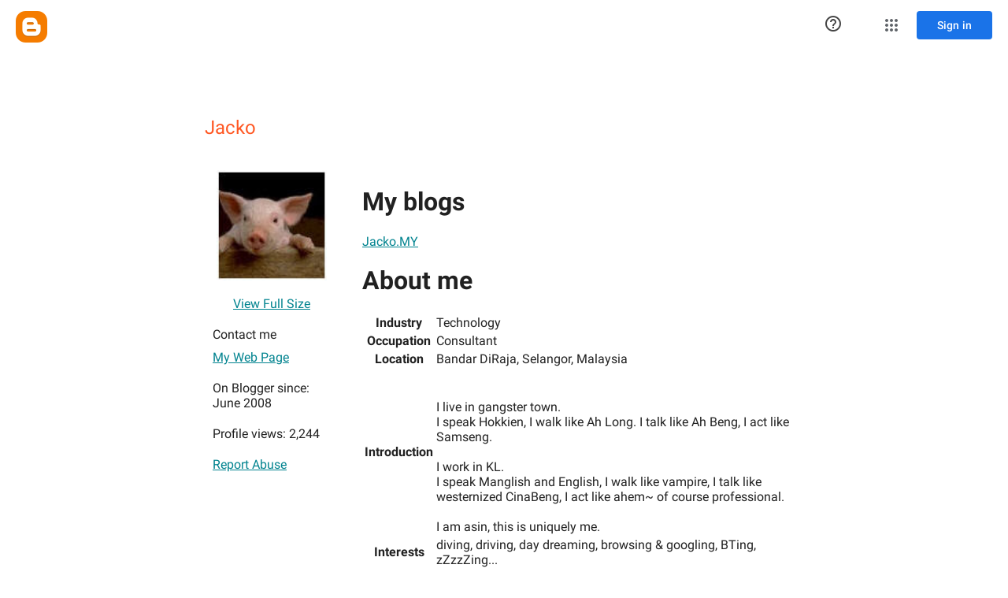

--- FILE ---
content_type: text/javascript; charset=UTF-8
request_url: https://draft.blogger.com/_/scs/mss-static/_/js/k=boq-blogger.ProfileViewUi.en_US.3_nf__wyQmw.2018.O/ck=boq-blogger.ProfileViewUi.pCOm7MS0p9k.L.B1.O/am=AAAAoQUB/d=1/exm=A7fCU,BBI74,BVgquf,EFQ78c,IZT63,JNoxi,KUM7Z,LEikZe,MdUzUe,MpJwZc,NwH0H,O1Gjze,O6y8ed,OTA3Ae,P6sQOc,PrPYRd,RMhBfe,RyvaUb,SdcwHb,SpsfSb,UUJqVe,Uas9Hd,Ulmmrd,V3dDOb,WO9ee,XVMNvd,Z5uLle,ZDZcre,ZwDk9d,_b,_tp,aW3pY,byfTOb,duFQFc,e5qFLc,ffIRib,gychg,hc6Ubd,iSvg6e,lsjVmc,lwddkf,n73qwf,pjICDe,uY3Nvd,vfuNJf,w9hDv,ws9Tlc,xQtZb,xUdipf,yKrz0c,zbML3c,zr1jrb/excm=_b,_tp,profileview/ed=1/wt=2/ujg=1/rs=AEy-KP1eZGMWANzMa5zppijYntbwFoTMbA/ee=EmZ2Bf:zr1jrb;JsbNhc:Xd8iUd;K5nYTd:ZDZcre;LBgRLc:SdcwHb;Me32dd:MEeYgc;NJ1rfe:yGfSdd;NPKaK:SdcwHb;NSEoX:lazG7b;Pjplud:EEDORb;QGR0gd:Mlhmy;SNUn3:ZwDk9d;ScI3Yc:e7Hzgb;Uvc8o:VDovNc;YIZmRd:A1yn5d;a56pNe:JEfCwb;cEt90b:ws9Tlc;dIoSBb:SpsfSb;dowIGb:ebZ3mb;eBAeSb:zbML3c;iFQyKf:vfuNJf;lOO0Vd:OTA3Ae;oGtAuc:sOXFj;pXdRYb:MdUzUe;qQEoOc:KUM7Z;qafBPd:yDVVkb;qddgKe:xQtZb;wR5FRb:O1Gjze;xqZiqf:BBI74;yxTchf:KUM7Z;zxnPse:duFQFc/dti=1/m=Wt6vjf,hhhU8,FCpbqb,WhJNk
body_size: 1431
content:
"use strict";this.default_ProfileViewUi=this.default_ProfileViewUi||{};(function(_){var window=this;
try{
var uF;_.tF=function(a){this.j=a||{cookie:""}};_.l=_.tF.prototype;
_.l.set=function(a,b,c){let d;var e=!1;let f;if(typeof c==="object"){f=c.hL;e=c.AB||!1;d=c.domain||void 0;var g=c.path||void 0;var h=c.Fp}if(/[;=\s]/.test(a))throw Error("fc`"+a);if(/[;\r\n]/.test(b))throw Error("gc`"+b);h===void 0&&(h=-1);c=d?";domain="+d:"";g=g?";path="+g:"";e=e?";secure":"";h=h<0?"":h==0?";expires="+(new Date(1970,1,1)).toUTCString():";expires="+(new Date(Date.now()+h*1E3)).toUTCString();this.j.cookie=a+"="+b+c+g+h+e+(f!=null?";samesite="+f:"")};
_.l.get=function(a,b){const c=a+"=",d=(this.j.cookie||"").split(";");for(let e=0,f;e<d.length;e++){f=d[e].trim();if(f.lastIndexOf(c,0)==0)return f.slice(c.length);if(f==a)return""}return b};_.l.remove=function(a,b,c){const d=this.get(a)!==void 0;this.set(a,"",{Fp:0,path:b,domain:c});return d};_.l.ef=function(){return uF(this).keys};_.l.Ne=function(){return uF(this).values};_.l.clear=function(){const a=uF(this).keys;for(let b=a.length-1;b>=0;b--)this.remove(a[b])};
uF=function(a){a=(a.j.cookie||"").split(";");const b=[],c=[];let d,e;for(let f=0;f<a.length;f++)e=a[f].trim(),d=e.indexOf("="),d==-1?(b.push(""),c.push(e)):(b.push(e.substring(0,d)),c.push(e.substring(d+1)));return{keys:b,values:c}};_.vF=new _.tF(typeof document=="undefined"?null:document);
_.t("Wt6vjf");
var wF=class extends _.x{constructor(a){super(a,0,wF.tb)}Ta(){return _.zd(_.Ao(this,1,_.qo,_.zo))}lc(a){_.Bo(this,1,_.yd(a),_.qo)}};wF.tb="f.bo";var xF=function(a){a.Wm&&(window.clearTimeout(a.Wm),a.Wm=0)},yF=function(a){const b=_.vF.get(window.location.protocol=="https:"?"SAPISID":"APISID","");a.xm=a.Jl!==""&&b==="";a.yq=a.Jl!=b;a.Jl=b},AF=function(a){a.Fj=!0;const b=zF(a);let c="rt=r&f_uid="+encodeURIComponent(String(a.Kn));_.mt(b,(0,_.G)(a.l,a),"POST",c)},BF=function(a){if(a.vp||a.Fj)xF(a),a.Wm=window.setTimeout((0,_.G)(a.j,a),Math.max(3,a.Ll)*1E3)},zF=function(a){const b=new _.dy(a.xv);a.Eo!=null&&b.l.set("authuser",a.Eo);return b},CF=
function(a){a.xm||(a.Fj=!0,a.Ll=Math.min((a.Ll||3)*2,60),BF(a))},DF=class extends _.Tq{Va(){this.vp=!1;xF(this);super.Va()}j(){yF(this);if(this.Fj)return AF(this),!1;if(!this.yq)return BF(this),!0;this.dispatchEvent("m");if(!this.Kn)return BF(this),!0;this.xm?(this.dispatchEvent("o"),BF(this)):AF(this);return!1}l(a){a=a.target;yF(this);if(_.st(a)){this.Ll=0;if(this.xm)this.Fj=!1,this.dispatchEvent("o");else if(this.yq)this.dispatchEvent("p");else{try{var b=_.cz(a);const d=JSON.parse(b.substring(b.indexOf("\n")));
var c=(new wF(d[0])).Ta()}catch(d){_.ni(d);this.dispatchEvent("q");CF(this);return}this.Fj=!1;c?this.dispatchEvent("n"):this.dispatchEvent("o")}BF(this)}else{if(_.tt(a)!=0){b="";try{b=_.cz(a)}catch(d){}c=_.tt(a)<500;a=Error("hc`"+_.tt(a)+"`"+zF(this).toString()+"`"+String(a.V)+"`"+b);c&&_.ni(a);this.dispatchEvent("q")}CF(this)}}};_.l=DF.prototype;_.l.Ll=0;_.l.Wm=0;_.l.Jl=null;_.l.xm=!1;_.l.yq=!1;_.l.Eo=null;_.l.xv="/_/idv/";_.l.Kn="";_.l.vp=!1;_.l.Fj=!1;_.vf(_.xw,DF);_.nb().Hd(function(a){const b=new DF;_.qw(a,_.xw,b);if(_.ez()){a=_.ez();var c=_.Hi("WZsZ1e").string(null);b.Kn=a;c!==void 0&&(b.Jl=c);a=_.fz();_.Nb(a,"/")||(a="/"+a);b.xv=a+"/idv/";(a=_.dz())&&_.Hi("gGcLoe").o(!1)&&(b.Eo=a);b.vp=!0;b.j()}});
_.u();
_.wJ=function(a,b){let c;return(c=_.Io(a,b))!=null?c:0};
_.xJ=class extends _.x{constructor(a){super(a)}};_.yJ=new _.xJ;
_.t("hhhU8");
var UL;new _.lm(a=>{UL=a});_.BI();_.Zh(()=>{UL()});

_.u();
_.t("FCpbqb");
_.nb().Hd(function(a){_.Uf(_.$h(_.iw,a))});
_.u();
_.t("WhJNk");
var Tda=function(){var a=_.vF;if(!_.r.navigator.cookieEnabled)return!1;if(a.j.cookie)return!0;a.set("TESTCOOKIESENABLED","1",{Fp:60});if(a.get("TESTCOOKIESENABLED")!=="1")return!1;a.remove("TESTCOOKIESENABLED");return!0},zL=new Date(1262304E6),AL=new Date(12779424E5),Uda=new Date(129384E7),BL=function(a,b){b?a.push(Math.round((b-zL.getTime())/6E4)):a.push(null)},CL=function(a,b,c){a.push(b.getTimezoneOffset()/15+56);a:{var d=b.getTimezoneOffset();const e=c.getTimezoneOffset();if(d!=e)for(b=b.getTime()/
6E4,c=c.getTime()/6E4;b<=c;){const f=(b>>1)+(c>>1),g=f*6E4,h=(new Date(g+3E4)).getTimezoneOffset();if((new Date(g-3E4)).getTimezoneOffset()!=h){d=g;break a}if(h==d)b=f+1;else if(h==e)c=f-1;else break}d=null}BL(a,d)};var Vda=class extends _.NF{static La(){return{va:{window:_.OF}}}constructor(a){super();this.j=a.va.window;if(!_.I(_.Hi("xn5OId"),!1)&&Tda()&&_.vF.get("OTZ")===void 0){a=_.vF;var b=a.set;const c=[],d=new Date;BL(c,d.getTime());c.push(d.getTimezoneOffset()/15+56);CL(c,zL,AL);CL(c,AL,Uda);b.call(a,"OTZ",c.join("_"),{Fp:2592E3,path:"/",domain:void 0,AB:this.j.get().location.protocol==="https:"})}}};_.IF(_.iw,Vda);
_.u();
}catch(e){_._DumpException(e)}
}).call(this,this.default_ProfileViewUi);
// Google Inc.
